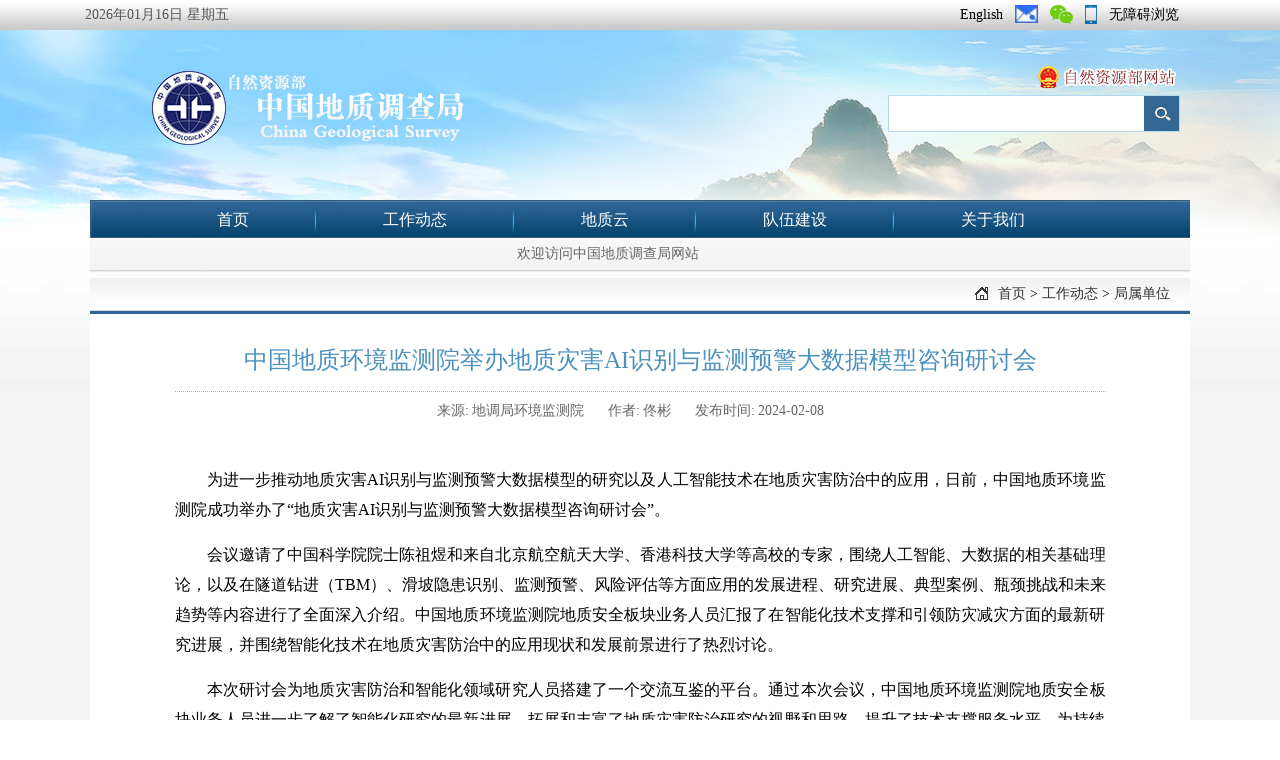

--- FILE ---
content_type: text/html
request_url: https://www.cgs.gov.cn/gzdt/zsdw/202402/t20240218_753855.html
body_size: 4967
content:
<!DOCTYPE html PUBLIC "-//W3C//DTD XHTML 1.0 Transitional//EN" "http://www.w3.org/TR/xhtml1/DTD/xhtml1-transitional.dtd">
<html xmlns="http://www.w3.org/1999/xhtml">
<head>
    <meta http-equiv="Content-Type" content="text/html; charset=UTF-8">
    <meta name="Robots"        content="all">
    <meta name="SiteName"      content="中国地质调查局">
    <meta name="SiteDomain"    content="www.cgs.gov.cn">
    <meta name="SiteIDCode"    content="bm16000002">
    <meta name="ColumnName"    content="局属单位" />
    <meta name="ColumnType"    content="栏目" />
    <meta name="ArticleTitle"  content="中国地质环境监测院举办地质灾害AI识别与监测预警大数据模型咨询研讨会" />
    <meta name="PubDate"       content="2024-02-08" />
    <meta name="ContentSource" content="地调局环境监测院" />
    <meta name="Keywords"      content="">
    <meta name="Copyright"     content="中国地质调查局">
    <title>中国地质环境监测院举办地质灾害AI识别与监测预警大数据模型咨询研讨会_中国地质调查局</title>
    <link href="https://www.cgs.gov.cn/images/style_2020/index.css" rel="stylesheet" type="text/css">
    <script type="text/javascript" src="../../../images/jquery.min.js"></script>
    <!--<script type="text/javascript" src="images/jquery-qrcode.min.js"></script>-->
    <script src="../../../images/flash.js" type="text/javascript"></script>
    <script type="text/javascript" src="../../../images/simpletabs_1.3.js"></script>
    <script src="../../../images/jquery.SuperSlide.2.1.1.js" type="text/javascript"></script>
    <!--[if lt IE 7]><script type="text/javascript" src="images/jquery.dropdown.js"></script><![endif]-->
    <!--[if IE 6]>
	<script src="images/ie6png.js"></script>
	<script src="images/ie6png222.js"></script>
	<script>DD_belatedPNG.fix(".gl img");</script>
    <![endif]-->
    <style>
        .TRS_Editor{font-size: 14px;line-height: 23px; margin: 6px 0;}
        .c_editor {width:100%;margin:20px auto 10px;;text-align:right;}
        .c_editor .c_editor_lbl{color:#03005c;font-family:"宋体";font-size:14px;}
        .c_editor .c_editor_name{color:black;font-family:"宋体";font-size:14px;}
    </style>

</head>

<body class="VBody">
<div id="container">
<link rel="shortcut icon" href="https://www.cgs.gov.cn/images/favicon.ico" type="image/x-icon" />
<style type="text/css">
.twoLevelMenu li:last-child{
    background: none;
}
</style>
<script src='https://auth.mangren.com/boots/cgs.gov.cn/esdToolsInit.js' charset='UTF-8'></script>
<div id="headBox">
<div id="topNavContainer">

<div class="afleft">
<span id="localtime"><font color="#575757">2016年01月13日  星期三</font></span>
<script type="text/javascript">
function showLocale(objD)
{
	var str,colorhead,colorfoot;
	var yy = objD.getYear();
	if(yy<1900) yy = yy+1900;
	var MM = objD.getMonth()+1;
	if(MM<10) MM = '0' + MM;
	var dd = objD.getDate();
	if(dd<10) dd = '0' + dd;
	var ww = objD.getDay();
	if  ( ww==0 )  colorhead="<font color=\"#FF0000\">";
	if  ( ww > 0 && ww < 6 )  colorhead="<font color=\"#575757\">";
	if  ( ww==6 )  colorhead="<font color=\"#008000\">";
	if  (ww==0)  ww="星期日";
	if  (ww==1)  ww="星期一";
	if  (ww==2)  ww="星期二";
	if  (ww==3)  ww="星期三";
	if  (ww==4)  ww="星期四";
	if  (ww==5)  ww="星期五";
	if  (ww==6)  ww="星期六";
	colorfoot="</font>"
	str = colorhead + yy + "年" + MM + "月" + dd + "日" + "  " + ww + colorfoot;
	return(str);
}
function tick(){
	var today;
	today = new Date();
	document.getElementById("localtime").innerHTML = showLocale(today);
	window.setTimeout("tick()", 1000);
}
tick();
</script> 
</div>

<div class="topNav afright">
<ul>
    <li><a href="http://en.cgs.gov.cn/" target="_blank">English</a></li>
    <li><a href="https://mail.cgs.gov.cn" target="_blank"><img src="https://www.cgs.gov.cn/images/ico-email-logo.jpg" alt="中国地质调查局邮件系统" width="23" /></a></li>
    <li><a href="/app/index_wx.html" target="_blank"><img src="https://www.cgs.gov.cn/app/icon_wx.png" alt="中国地质调查局官微" /></a></li>
    <li><a href="http://m.cgs.gov.cn/" target="_blank"><img src="https://www.cgs.gov.cn/app/icon_m.png" alt="中国地质调查局移动站点" /></a></li>
    <li><a href="javascript:void(0);" id="toolbarSwitch" onclick="EsdInit.openClickFunc();" onkeydown="EsdInit.openKeydownFunc(event);">无障碍浏览</a></li>
</ul>
</div>

</div>
<div id="header" class="h_02">
<div class="h_left"></div>
<div class="h_right">
<div class="gl" style="text-align:right;padding-top:35px;"><a href="http://www.mnr.gov.cn/" target="_blank"><img src="https://www.cgs.gov.cn/images/zyb.png" /></a></div>
	<script type="text/javascript">
	function checkInput(){
		if (document.searchform.searchword.value=='请输入关键词'){
			document.searchform.searchword.value = '';
		}
	}
	</script>
	<div class="xly_boxr">
		<div class="xly_search">
			<form target="_blank" id="searchform" name="searchform" method="post" action="/was5/web/search" onsubmit="return checkInput();">
			<input type="text" class="keywords" value="" onfocus="this.value=''" id="searchInput" name="searchword" autocomplete="off" />
                        <input type="hidden" value="271109" name="channelid" />
			<input type="submit" class="btn" value="" name="Submit" style="background:url('https://www.cgs.gov.cn/images/xly_search.jpg') no-repeat;  width:35px; height:35px; cursor:pointer; ignoreapd="true"" />
			</form>
		</div>
	</div>                      
</div>
</div>
</div>
<!--Header End -->

<div id="NavContainer" class="HierarchyNAV"><div class="NavContainer_inner"><div class="NavContainer_inner_bg">
<script type="text/javascript" src="https://www.cgs.gov.cn/images/twolevelMainNav.js"></script>
<script language="javascript" type="text/javascript">$(document).ready(function() {$("#HierarchyMenu").twolevel({resetTimer:10});});</script>
<div class="NavMenu">  
    <ul class="twoLevelMenu" id="HierarchyMenu">      
         <li class="active"><a href="https://www.cgs.gov.cn">首页</a>
             <ul style="left:415px; display: block;"><li><a href="https://www.cgs.gov.cn" style="#666;">欢迎访问中国地质调查局网站</a></li></ul>
         </li>
         <li><a href="https://www.cgs.gov.cn/gzdt/">工作动态</a>
             <ul style="left:180px;"><li><a href="https://www.cgs.gov.cn/gzdt/jggz/">机关工作</a></li><li><a href="https://www.cgs.gov.cn/gzdt/zsdw/">局属单位</a></li><li><a href="https://www.cgs.gov.cn/gzdt/dzhy/">地质行业信息</a></li><li><a href="https://www.cgs.gov.cn/gzdt/zlgl/">质量管理</a></li></ul>          
        </li>
        <li><a href="https://geocloud.cgs.gov.cn" target="_blank">地质云</a></li>  
        <li><a href="https://www.cgs.gov.cn/dwjs/">队伍建设</a>
             <ul style="left:560px;"><li><a href="https://www.cgs.gov.cn/dwjs/dzrc/">地质人才</a></li><li><a href="https://www.cgs.gov.cn/dwjs/dqgz/">党群工作</a></li><li><a href="https://www.cgs.gov.cn/dwjs/rcdw/">人才队伍</a></li><li><a href="https://www.cgs.gov.cn/dwjs/lzjs/">廉政建设</a></li></ul>          
        </li>
        <li><a href="https://www.cgs.gov.cn/gywm/">关于我们</a>        
             <ul style="left:820px;"><li><a href="https://www.cgs.gov.cn/gywm/ldzc/">领导之窗</a></li><li><a href="https://www.cgs.gov.cn/gywm/jggk/">机构概况</a></li></ul>          
        </li>
    </ul>  
</div>
</div></div></div>
<div class="clearit"></div>
<div id="wraper"><div id="wrap">

<div class="p_r1">
<div class="w_08" style="position:relative;">
<div id="location" class="location"><p><style>#LocationBar .location {float: left;}</style>
<a href="../../../" title="首页" class="CurrChnlCls">首页</a>&nbsp;&gt;&nbsp;<a href="../../" title="工作动态" class="CurrChnlCls">工作动态</a>&nbsp;&gt;&nbsp;<a href="../" title="局属单位" class="CurrChnlCls">局属单位</a></p></div>
<div class="clearit"></div>
<h2 class="w_title"></h2>

<div class="w_cont"><div class="w_cont_bg" style="padding:5px 45px;"><div class="w_cont_box"><div class="c_c_01">
	<div class="c_caption">
		<h4></h4>
		<h1>中国地质环境监测院举办地质灾害AI识别与监测预警大数据模型咨询研讨会</h1>
		<h3></h3>
	</div>
	<div class="c_info">
		<span class="c_info_lbl">来源:</span><span class="c_info_name">地调局环境监测院</span>
		<span class="c_info_lbl">作者:</span><span class="c_info_name">佟彬</span>
		<span class="c_info_lbl">发布时间:</span><span class="c_info_name">2024-02-08</span>
	</div>
	<div class="c_body">
		<div class=TRS_Editor><style type="text/css">

.TRS_Editor P{line-height:1;font-family:宋体;font-size:12pt;}.TRS_Editor DIV{line-height:1;font-family:宋体;font-size:12pt;}.TRS_Editor TD{line-height:1;font-family:宋体;font-size:12pt;}.TRS_Editor TH{line-height:1;font-family:宋体;font-size:12pt;}.TRS_Editor SPAN{line-height:1;font-family:宋体;font-size:12pt;}.TRS_Editor FONT{line-height:1;font-family:宋体;font-size:12pt;}.TRS_Editor UL{line-height:1;font-family:宋体;font-size:12pt;}.TRS_Editor LI{line-height:1;font-family:宋体;font-size:12pt;}.TRS_Editor A{line-height:1;font-family:宋体;font-size:12pt;}</style>
<div class="TRS_Editor">
<p align="justify">为进一步推动地质灾害AI识别与监测预警大数据模型的研究以及人工智能技术在地质灾害防治中的应用，日前，中国地质环境监测院成功举办了“地质灾害AI识别与监测预警大数据模型咨询研讨会”。</p>
<p align="justify">会议邀请了中国科学院院士陈祖煜和来自北京航空航天大学、香港科技大学等高校的专家，围绕人工智能、大数据的相关基础理论，以及在隧道钻进（TBM）、滑坡隐患识别、监测预警、风险评估等方面应用的发展进程、研究进展、典型案例、瓶颈挑战和未来趋势等内容进行了全面深入介绍。中国地质环境监测院地质安全板块业务人员汇报了在智能化技术支撑和引领防灾减灾方面的最新研究进展，并围绕智能化技术在地质灾害防治中的应用现状和发展前景进行了热烈讨论。</p>
<p align="justify">本次研讨会为地质灾害防治和智能化领域研究人员搭建了一个交流互鉴的平台。通过本次会议，中国地质环境监测院地质安全板块业务人员进一步了解了智能化研究的最新进展，拓展和丰富了地质灾害防治研究的视野和思路，提升了技术支撑服务水平，为持续深入开展智能化防灾减灾研究与示范引领坚定了信心，奠定了基础，指明了方向，明确了目标。</p>
<p align="justify">会议由中国工程院院士、中国地质环境监测院首席科学家殷跃平主持，会议采用“线上+线下”相结合的方式进行。</p>
</div></div>
		<!---->
	</div>
	<div class="clearit"></div>

	<!--befig of next分页导航-->
	<div id="digg" class="digg">
		
	</div>
	<!--End of next-->

</div></div></div></div>
</div><!--end of w_08-->
</div><!--end of r1-->

</div></div><!-- Wrap End -->
</div><!-- Container End -->
<div class="footer"><div class="footer_inner"><div class="footer_inner_bg" style="position:relative;"><div class="footer_cont">
	<div class="sign">
	<div style="width:80px;height:80px; margin:0 auto;">
            <a href="http://bszs.conac.cn/sitename?method=show&amp;id=0ADE6D982ADB377DE053022819AC10D7" target="_blank">
                <img id="imgConac" vspace="0" hspace="0" border="0" src="https://www.cgs.gov.cn/images/blue.png" data-bd-imgshare-binded="1" />
            </a>
	</div>
	<!--script__type="text/javascript">document__write(unescape("%3Cspan__id='_ideConac'__%3E%3C/span%3E%3Cscript__src='//dcs.conac.cn/js/33/000/0000/60456124/CA330000000604561240008.js'__type='text/javascript'%3E%3C/script%3E"));</script-->

	</div>



	<div style="width:110px; height:50px;z-index:1000;position:absolute;top:75px; left:180px; "  >
		<script type="text/javascript">document.write(unescape("%3Cscript id='_jiucuo_' sitecode='bm16000002' src='https://zfwzgl.www.gov.cn/exposure/jiucuo.js'%3E%3C/script%3E"));</script>
	</div>
	<div class="txt">
		<p>主办&nbsp;:&nbsp;中国地质调查局&nbsp;&nbsp;&nbsp;技术支持&nbsp;:&nbsp;自然资源综合调查指挥中心&nbsp;&nbsp;&nbsp;<a href="/xwl/sitemap/">站点地图</a>&nbsp;&nbsp;&nbsp;<a href="/gywm/jggk/lxwm/">联系我们</a></p>
		<p>北京市西城区阜外大街45号院 100037</p>
		<p>网站标识码bm16000002&nbsp;&nbsp;<a href="https://beian.miit.gov.cn" target="blank">京ICP备2020044568号</a></p>
		<p><a target="_blank" href="http://www.beian.gov.cn/portal/registerSystemInfo?recordcode=11010202007433" style="display:inline-block;"><img src="https://www.cgs.gov.cn/images/beian.png" style="float:left;" />京公网安备 11010202007433号</a></p>
	</div>
</div></div></div></div>
</body>
</html>

--- FILE ---
content_type: application/javascript
request_url: https://www.cgs.gov.cn/images/twolevelMainNav.js
body_size: 894
content:
/*
 * jQuery UI 2 horizontal level roll over menu
 * 
 * Copyright (c) 2011 Pieter Pareit
 *
 * http://www.scriptbreaker.com
 *
 */
(function($){
    $.fn.extend({

    //pass the options variable to the function
    twolevel: function(options) {

		var defaults = {
				resetTimer: 300
			};

			// Extend our default options with those provided.
			var opts = $.extend(defaults, options);
			//Assign current element to variable, in this case is UL element
	 		var $this = $(this);

	 		$this.find("li.active").find("ul").slideDown('fast').show();
	 		var curMenu = $this.find("li.active");
	 	    var closetimer = null;
	 		
	 	    //avoid jumping to the top of the page when the href is an #
	 	    $this.find(">li").each(function(index) {
	 	        if($(this).find("ul").length != 0){
	 	            if($(this).find("a:first-child").attr('href') == "#"){
	 	                $(this).click(function(){return false;});
	 	            }
	 	        }
	 	    });

	 	    function resetMenu(){  	 	        
	 	    	$this.find("li.active").removeClass("active");  
	 	    	$this.find("ul:visible").slideUp('fast');
	 	        curMenu.find("ul").slideDown('slow').show();
	 	        curMenu.addClass("active");
	 	    }

	 	    function activateTimer(){  
	 	        closetimer = window.setTimeout(resetMenu, opts.resetTimer);
	 	    }

	 	    function cancelTimer(){  
		 	    if(closetimer){  
			 	    window.clearTimeout(closetimer);
					closetimer = null;
				}
			}

	 	   $this.find(">li").hover(function() { //When trigger is hovered...
	 			cancelTimer();
				//Do nothing when the list is open
	 	        if(!$(this).find("ul").is(':visible')){
	 	        	$this.find("li.active").find("ul").hide();
	 	        	$this.find("li.active").removeClass("active");       
	 	            $(this).addClass("active");
	 	           	$(this).parent().find("ul:visible").slideUp('fast');
	 	            $(this).find("ul").slideDown('fast').show(); //Drop down the subnav on hover  
	 	        }
	 	    }, function(){
	 	    		//do not reset the original active menu
			 	    if(($(this).not(curMenu)).length == 1){
		 	    		activateTimer();
			 	    }
	 	        }
 	        );
		}
    });
})(jQuery);

--- FILE ---
content_type: application/javascript; charset=utf-8
request_url: https://auth.mangren.com/boots/cgs.gov.cn/esdToolsInit.js
body_size: 994
content:
if(top==self&&typeof(EsdInit)=="undefined"){
    EsdInit = {};
    EsdInit.basePath = "https://www.mangren.com/commonToolbarV6_9/";
    EsdInit.initJSPath = EsdInit.basePath+"/boots/test/esdToolsInit.js";
    EsdInit.openType = "click";
    EsdInit.jsNotLoad = true;
    EsdInit.cookieDoamin = "";
     
    EsdInit.init = function(){
        var toolbarOpenStatus = EsdInit.getCookie("wzaIsOn");
        if(toolbarOpenStatus=="true"||toolbarOpenStatus==true||window.location.search.indexOf("ewt=1")>-1){
			EsdInit.openType = "click";
            EsdInit.loadScript(null);
		}
    };
    
    document.onkeydown = function(e){
        if (e.ctrlKey) {
            if(typeof(EsdToolbar)=="undefined"){
                if (e.keyCode == 192) {  //ctrl+~
                    EsdInit.openType = "keydown";
                    EsdInit.loadScript(null);
                }
            }
        }
    }

    EsdInit.openClickFunc = function(){
        EsdInit.openType = "click";
        EsdInit.loadScript(null);
    };
    
    EsdInit.openKeydownFunc = function(e){
        if (e.keyCode == 13) {
            e.preventDefault();
            EsdInit.openType = "keydown";
            EsdInit.loadScript(null);
        }
    };
    
    EsdInit.loadScript = function(callback){
        if(EsdInit.jsNotLoad){
            EsdInit.jsLoaded = true;
            var init_js = document.createElement('script'); 
            init_js.setAttribute('type', 'text/javascript'); 
            init_js.setAttribute('src', EsdInit.initJSPath); 
            init_js.setAttribute('charset', 'utf-8'); 
            document.head.appendChild(init_js);
            init_js.onload = function(){
                if(callback!=null){
                    callback();
                }
            };
        }
    };

    EsdInit.checkUsePC = function (){
		var userAgentInfo = navigator.userAgent.toLowerCase();
		var agents = new Array("android", "iphone", "symbianOS", "windows phone", "ipad", "ipod");
		var flag = true;
		for (var i = 0; i < agents.length; i++) {
			if (userAgentInfo.indexOf(agents[i]) > 0) {
				flag = false; 
				break; 
			}
		}
		return flag;
	};
    EsdInit.getCookie = function(name){
		var nameEQ = name + "=";
		var ca = document.cookie.split(';');
		for (var i = 0; i < ca.length; i++) {
			var c = ca[i];
			while (c.charAt(0) == ' ') 
				c = c.substring(1, c.length);
			if (c.indexOf(nameEQ) == 0) 
				return c.substring(nameEQ.length, c.length);
		}
		return null;
	};
	EsdInit.setCookie = function(name, value, days){
		document.cookie = name + "=" + value + "; path=/"+EsdInit.cookieDoamin;
	};

    EsdInit.init();
}